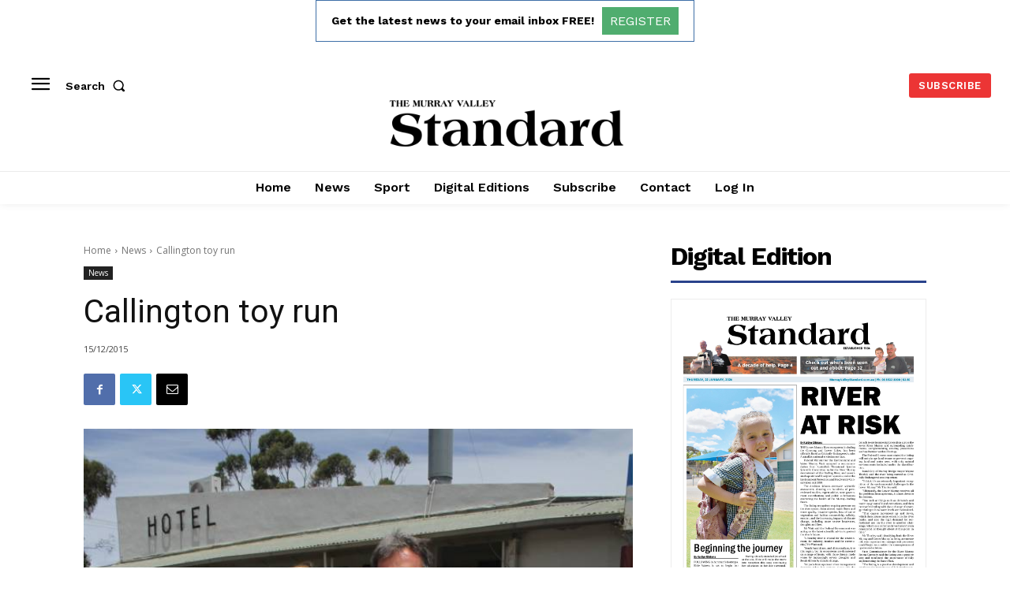

--- FILE ---
content_type: text/html; charset=utf-8
request_url: https://www.google.com/recaptcha/api2/aframe
body_size: 264
content:
<!DOCTYPE HTML><html><head><meta http-equiv="content-type" content="text/html; charset=UTF-8"></head><body><script nonce="vnzmioteEmPMN9ya_fBr4A">/** Anti-fraud and anti-abuse applications only. See google.com/recaptcha */ try{var clients={'sodar':'https://pagead2.googlesyndication.com/pagead/sodar?'};window.addEventListener("message",function(a){try{if(a.source===window.parent){var b=JSON.parse(a.data);var c=clients[b['id']];if(c){var d=document.createElement('img');d.src=c+b['params']+'&rc='+(localStorage.getItem("rc::a")?sessionStorage.getItem("rc::b"):"");window.document.body.appendChild(d);sessionStorage.setItem("rc::e",parseInt(sessionStorage.getItem("rc::e")||0)+1);localStorage.setItem("rc::h",'1769449871916');}}}catch(b){}});window.parent.postMessage("_grecaptcha_ready", "*");}catch(b){}</script></body></html>